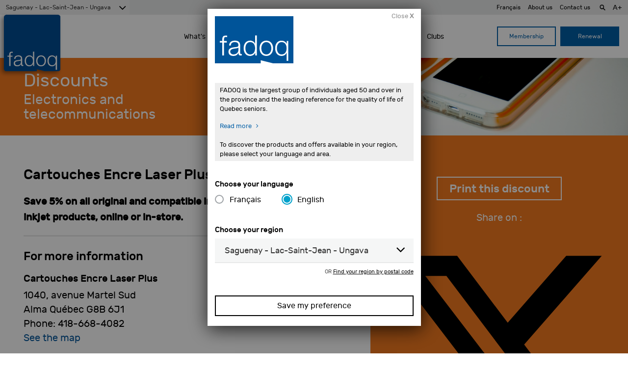

--- FILE ---
content_type: text/html; charset=UTF-8
request_url: https://www.fadoq.ca/en/saguenay-lac-saint-jean-ungava/discounts/electronics-and-telecommunications/cartouches-encre-laser-plus
body_size: 15113
content:
<!doctype html>
<html lang="en-US">
  <head>
  
  <!-- ======================================================== -->
  <!-- Google Tag Manager - Data Layer -->
  <!-- ======================================================== -->
  <script async='async' src='https://securepubads.g.doubleclick.net/tag/js/gpt.js'></script>
  <script>

    var dataLayer = window.dataLayer || [];
    dataLayer.push({
      'page': {
        'langue': 'en',
        'region': 'Saguenay - Lac-Saint-Jean - Ungava',
        'type': 'contenu',
        'section': 'discounts',
        'titre': 'Cartouches Encre Laser Plus - Discounts - FADOQ - Réseau FADOQ is the largest seniors network in Canada',
      }
    });

    
              dataLayer.push({
            'rabais': {
              'categorie': 'electronics-and-telecommunications',
              'partenaire': 'Cartouches Encre Laser Plus'
            }
          });
          
      // Préparer la variable "googletag"
      var googletag = googletag || {};
      googletag.cmd = googletag.cmd || [];
      
      
        // Générer les emplacements en js
        googletag.cmd.push(function() {
                                  googletag.defineSlot('/180553857/rabais_leaderboard_1', [728, 90], 'div-gpt-ad-1527186907248-27').addService(
              googletag.pubads()
              .setTargeting('region',dataLayer[0].page.region)
              .setTargeting('section',dataLayer[0].page.section)
              .setTargeting('langue',dataLayer[0].page.langue)
              );
                                  googletag.defineSlot('/180553857/rabais_leaderboard_2', [728, 90], 'div-gpt-ad-1527186907248-28').addService(
              googletag.pubads()
              .setTargeting('region',dataLayer[0].page.region)
              .setTargeting('section',dataLayer[0].page.section)
              .setTargeting('langue',dataLayer[0].page.langue)
              );
                                  googletag.defineSlot('/180553857/rabais_leaderboard_3', [728, 90], 'div-gpt-ad-1527186907248-29').addService(
              googletag.pubads()
              .setTargeting('region',dataLayer[0].page.region)
              .setTargeting('section',dataLayer[0].page.section)
              .setTargeting('langue',dataLayer[0].page.langue)
              );
                                  googletag.defineSlot('/180553857/rabais_leaderboard_4', [728, 90], 'div-gpt-ad-1527186907248-30').addService(
              googletag.pubads()
              .setTargeting('region',dataLayer[0].page.region)
              .setTargeting('section',dataLayer[0].page.section)
              .setTargeting('langue',dataLayer[0].page.langue)
              );
                    googletag.pubads().enableSingleRequest();
          googletag.enableServices();
        });

      
  </script>

  <!-- ======================================================== -->
  <!-- Google Tag Manager - Script -->
  <!-- ======================================================== -->
  <script>
    window.dataLayer = window.dataLayer || [];
    function gtag() {
      dataLayer.push(arguments);
    }
    gtag("consent", "default", {
      ad_storage: "denied",
      ad_user_data: "denied", 
      ad_personalization: "denied",
      analytics_storage: "denied",
      functionality_storage: "denied",
      personalization_storage: "denied",
      security_storage: "granted",
      wait_for_update: 2000,
    });
    gtag("set", "ads_data_redaction", true);
    gtag("set", "url_passthrough", false);
  </script>
  <script>
    (function (w, d, s, l, i) {
      w[l] = w[l] || [];
      w[l].push({
        'gtm.start':
          new Date().getTime(), event: 'gtm.js'
      });
      var f = d.getElementsByTagName(s)[0],
        j = d.createElement(s), dl = l != 'dataLayer' ? '&l=' + l : '';
      j.async = true;
      j.src =
        'https://www.googletagmanager.com/gtm.js?id=' + i + dl;
      f.parentNode.insertBefore(j, f);
    })(window, document, 'script', 'dataLayer', 'GTM-WGKXFN');


  </script>
  <!-- ======================================================== -->
  <!-- End Google Tag Manager -->
  <!-- ======================================================== -->

  <script type="text/javascript">
    var isIE11 = !!window.MSInputMethodContext && !!document.documentMode;
    if (!isIE11) {
      (function(c,l,a,r,i,t,y){
      c[a]=c[a]||function(){(c[a].q=c[a].q||[]).push(arguments)};
      t=l.createElement(r);t.async=1;t.src="https://www.clarity.ms/tag/"+i;
      y=l.getElementsByTagName(r)[0];y.parentNode.insertBefore(t,y);
      })(window, document, "clarity", "script", "3z6p0krour");
    }
  </script>
  <meta charset="utf-8">
  <meta http-equiv="x-ua-compatible" content="ie=edge">
  <meta name="viewport" content="width=device-width, initial-scale=1">
  <meta name="keywords" content="Montréal FADOQ 50 ans Ainé Senior">
  <meta name="description" content="Quebec largest group of people aged 50 and over, THE benchmark in terms of quality of life for Quebec seniors.">
  <meta name="google" content="notranslate" />
  <link href="https://www.fadoq.ca/wp-content/themes/fadoq/favicon.png" rel="icon" type="image/png">

  
  
  
  
  
  <!--[if IE]>
    <link rel='stylesheet' href='https://www.fadoq.ca/wp-content/themes/fadoq/style-ie.css' type='text/css' media='all' />
  <![endif]-->

  <!-- ======================================================== -->
  <!-- Urls pour les pages en ajax -->
  <!-- ======================================================== -->
  <script>
        var url_courant_original = '//www.fadoq.ca/en/saguenay-lac-saint-jean-ungava/discounts/electronics-and-telecommunications/cartouches-encre-laser-plus';
    var url_courant = '//www.fadoq.ca/en/saguenay-lac-saint-jean-ungava/discounts/electronics-and-telecommunications/cartouches-encre-laser-plus';
    var url_complet = '//www.fadoq.ca/en/saguenay-lac-saint-jean-ungava/discounts/electronics-and-telecommunications/cartouches-encre-laser-plus';

  </script>

  <title>Cartouches Encre Laser Plus - Discounts - FADOQ - Réseau FADOQ is the largest seniors network in Canada</title>
  <style>
    .fadoq-admin-menu-error { border-left:1px solid #000; }
    .fadoq-admin-menu-error > div { background-color:red!important; color:#fff!important; }
  </style>
<meta name='robots' content='max-image-preview:large' />
	<style>img:is([sizes="auto" i], [sizes^="auto," i]) { contain-intrinsic-size: 3000px 1500px }</style>
	<link rel="alternate" hreflang="fr" href="https://www.fadoq.ca/saguenay-lac-saint-jean-ungava/rabais/electronique-telecommunication/cartouches-encre-laser-plus" />
<link rel="alternate" hreflang="en" href="https://www.fadoq.ca/en/saguenay-lac-saint-jean-ungava/discounts/electronics-and-telecommunications/cartouches-encre-laser-plus" />
<link rel="alternate" hreflang="x-default" href="https://www.fadoq.ca/saguenay-lac-saint-jean-ungava/rabais/electronique-telecommunication/cartouches-encre-laser-plus" />
<script id="cookieyes" type="text/javascript" src="https://cdn-cookieyes.com/client_data/a88a12f641abaddc93f85ebb/script.js"></script>
<!-- Novashare v.1.6.2 https://novashare.io/ -->
<meta property="og:locale" content="en_US" />
<meta property="og:type" content="article" />
<meta property="og:title" content="Cartouches Encre Laser Plus" />
<meta property="og:description" content="Save 5% on all original and compatible ink cartridges for laser or inkjet products, online or in-store." />
<meta property="og:url" content="https://www.fadoq.ca/en/saguenay-lac-saint-jean-ungava/discounts/electronics-and-telecommunications/cartouches-encre-laser-plus" />
<meta property="og:site_name" content="FADOQ" />
<meta property="og:updated_time" content="2019-12-06T13:18:42+00:00" />
<meta property="article:published_time" content="2017-06-16T17:05:56+00:00" />
<meta property="article:modified_time" content="2019-12-06T13:18:42+00:00" />
<meta name="twitter:card" content="summary_large_image" />
<meta name="twitter:title" content="Cartouches Encre Laser Plus" />
<meta name="twitter:description" content="Save 5% on all original and compatible ink cartridges for laser or inkjet products, online or in-store." />
<!-- / Novashare -->
<link rel='dns-prefetch' href='//hosted.paysafe.com' />
<link rel='dns-prefetch' href='//fadoq.ca' />
<link rel='dns-prefetch' href='//cdnjs.cloudflare.com' />
<link rel='dns-prefetch' href='//use.fontawesome.com' />
<link rel='dns-prefetch' href='//maxcdn.bootstrapcdn.com' />
<link rel='stylesheet' id='wp-block-library-css' href='https://www.fadoq.ca/wp-includes/css/dist/block-library/style.min.css' type='text/css' media='all' />
<style id='classic-theme-styles-inline-css' type='text/css'>
/*! This file is auto-generated */
.wp-block-button__link{color:#fff;background-color:#32373c;border-radius:9999px;box-shadow:none;text-decoration:none;padding:calc(.667em + 2px) calc(1.333em + 2px);font-size:1.125em}.wp-block-file__button{background:#32373c;color:#fff;text-decoration:none}
</style>
<style id='global-styles-inline-css' type='text/css'>
:root{--wp--preset--aspect-ratio--square: 1;--wp--preset--aspect-ratio--4-3: 4/3;--wp--preset--aspect-ratio--3-4: 3/4;--wp--preset--aspect-ratio--3-2: 3/2;--wp--preset--aspect-ratio--2-3: 2/3;--wp--preset--aspect-ratio--16-9: 16/9;--wp--preset--aspect-ratio--9-16: 9/16;--wp--preset--color--black: #000000;--wp--preset--color--cyan-bluish-gray: #abb8c3;--wp--preset--color--white: #ffffff;--wp--preset--color--pale-pink: #f78da7;--wp--preset--color--vivid-red: #cf2e2e;--wp--preset--color--luminous-vivid-orange: #ff6900;--wp--preset--color--luminous-vivid-amber: #fcb900;--wp--preset--color--light-green-cyan: #7bdcb5;--wp--preset--color--vivid-green-cyan: #00d084;--wp--preset--color--pale-cyan-blue: #8ed1fc;--wp--preset--color--vivid-cyan-blue: #0693e3;--wp--preset--color--vivid-purple: #9b51e0;--wp--preset--gradient--vivid-cyan-blue-to-vivid-purple: linear-gradient(135deg,rgba(6,147,227,1) 0%,rgb(155,81,224) 100%);--wp--preset--gradient--light-green-cyan-to-vivid-green-cyan: linear-gradient(135deg,rgb(122,220,180) 0%,rgb(0,208,130) 100%);--wp--preset--gradient--luminous-vivid-amber-to-luminous-vivid-orange: linear-gradient(135deg,rgba(252,185,0,1) 0%,rgba(255,105,0,1) 100%);--wp--preset--gradient--luminous-vivid-orange-to-vivid-red: linear-gradient(135deg,rgba(255,105,0,1) 0%,rgb(207,46,46) 100%);--wp--preset--gradient--very-light-gray-to-cyan-bluish-gray: linear-gradient(135deg,rgb(238,238,238) 0%,rgb(169,184,195) 100%);--wp--preset--gradient--cool-to-warm-spectrum: linear-gradient(135deg,rgb(74,234,220) 0%,rgb(151,120,209) 20%,rgb(207,42,186) 40%,rgb(238,44,130) 60%,rgb(251,105,98) 80%,rgb(254,248,76) 100%);--wp--preset--gradient--blush-light-purple: linear-gradient(135deg,rgb(255,206,236) 0%,rgb(152,150,240) 100%);--wp--preset--gradient--blush-bordeaux: linear-gradient(135deg,rgb(254,205,165) 0%,rgb(254,45,45) 50%,rgb(107,0,62) 100%);--wp--preset--gradient--luminous-dusk: linear-gradient(135deg,rgb(255,203,112) 0%,rgb(199,81,192) 50%,rgb(65,88,208) 100%);--wp--preset--gradient--pale-ocean: linear-gradient(135deg,rgb(255,245,203) 0%,rgb(182,227,212) 50%,rgb(51,167,181) 100%);--wp--preset--gradient--electric-grass: linear-gradient(135deg,rgb(202,248,128) 0%,rgb(113,206,126) 100%);--wp--preset--gradient--midnight: linear-gradient(135deg,rgb(2,3,129) 0%,rgb(40,116,252) 100%);--wp--preset--font-size--small: 13px;--wp--preset--font-size--medium: 20px;--wp--preset--font-size--large: 36px;--wp--preset--font-size--x-large: 42px;--wp--preset--spacing--20: 0.44rem;--wp--preset--spacing--30: 0.67rem;--wp--preset--spacing--40: 1rem;--wp--preset--spacing--50: 1.5rem;--wp--preset--spacing--60: 2.25rem;--wp--preset--spacing--70: 3.38rem;--wp--preset--spacing--80: 5.06rem;--wp--preset--shadow--natural: 6px 6px 9px rgba(0, 0, 0, 0.2);--wp--preset--shadow--deep: 12px 12px 50px rgba(0, 0, 0, 0.4);--wp--preset--shadow--sharp: 6px 6px 0px rgba(0, 0, 0, 0.2);--wp--preset--shadow--outlined: 6px 6px 0px -3px rgba(255, 255, 255, 1), 6px 6px rgba(0, 0, 0, 1);--wp--preset--shadow--crisp: 6px 6px 0px rgba(0, 0, 0, 1);}:where(.is-layout-flex){gap: 0.5em;}:where(.is-layout-grid){gap: 0.5em;}body .is-layout-flex{display: flex;}.is-layout-flex{flex-wrap: wrap;align-items: center;}.is-layout-flex > :is(*, div){margin: 0;}body .is-layout-grid{display: grid;}.is-layout-grid > :is(*, div){margin: 0;}:where(.wp-block-columns.is-layout-flex){gap: 2em;}:where(.wp-block-columns.is-layout-grid){gap: 2em;}:where(.wp-block-post-template.is-layout-flex){gap: 1.25em;}:where(.wp-block-post-template.is-layout-grid){gap: 1.25em;}.has-black-color{color: var(--wp--preset--color--black) !important;}.has-cyan-bluish-gray-color{color: var(--wp--preset--color--cyan-bluish-gray) !important;}.has-white-color{color: var(--wp--preset--color--white) !important;}.has-pale-pink-color{color: var(--wp--preset--color--pale-pink) !important;}.has-vivid-red-color{color: var(--wp--preset--color--vivid-red) !important;}.has-luminous-vivid-orange-color{color: var(--wp--preset--color--luminous-vivid-orange) !important;}.has-luminous-vivid-amber-color{color: var(--wp--preset--color--luminous-vivid-amber) !important;}.has-light-green-cyan-color{color: var(--wp--preset--color--light-green-cyan) !important;}.has-vivid-green-cyan-color{color: var(--wp--preset--color--vivid-green-cyan) !important;}.has-pale-cyan-blue-color{color: var(--wp--preset--color--pale-cyan-blue) !important;}.has-vivid-cyan-blue-color{color: var(--wp--preset--color--vivid-cyan-blue) !important;}.has-vivid-purple-color{color: var(--wp--preset--color--vivid-purple) !important;}.has-black-background-color{background-color: var(--wp--preset--color--black) !important;}.has-cyan-bluish-gray-background-color{background-color: var(--wp--preset--color--cyan-bluish-gray) !important;}.has-white-background-color{background-color: var(--wp--preset--color--white) !important;}.has-pale-pink-background-color{background-color: var(--wp--preset--color--pale-pink) !important;}.has-vivid-red-background-color{background-color: var(--wp--preset--color--vivid-red) !important;}.has-luminous-vivid-orange-background-color{background-color: var(--wp--preset--color--luminous-vivid-orange) !important;}.has-luminous-vivid-amber-background-color{background-color: var(--wp--preset--color--luminous-vivid-amber) !important;}.has-light-green-cyan-background-color{background-color: var(--wp--preset--color--light-green-cyan) !important;}.has-vivid-green-cyan-background-color{background-color: var(--wp--preset--color--vivid-green-cyan) !important;}.has-pale-cyan-blue-background-color{background-color: var(--wp--preset--color--pale-cyan-blue) !important;}.has-vivid-cyan-blue-background-color{background-color: var(--wp--preset--color--vivid-cyan-blue) !important;}.has-vivid-purple-background-color{background-color: var(--wp--preset--color--vivid-purple) !important;}.has-black-border-color{border-color: var(--wp--preset--color--black) !important;}.has-cyan-bluish-gray-border-color{border-color: var(--wp--preset--color--cyan-bluish-gray) !important;}.has-white-border-color{border-color: var(--wp--preset--color--white) !important;}.has-pale-pink-border-color{border-color: var(--wp--preset--color--pale-pink) !important;}.has-vivid-red-border-color{border-color: var(--wp--preset--color--vivid-red) !important;}.has-luminous-vivid-orange-border-color{border-color: var(--wp--preset--color--luminous-vivid-orange) !important;}.has-luminous-vivid-amber-border-color{border-color: var(--wp--preset--color--luminous-vivid-amber) !important;}.has-light-green-cyan-border-color{border-color: var(--wp--preset--color--light-green-cyan) !important;}.has-vivid-green-cyan-border-color{border-color: var(--wp--preset--color--vivid-green-cyan) !important;}.has-pale-cyan-blue-border-color{border-color: var(--wp--preset--color--pale-cyan-blue) !important;}.has-vivid-cyan-blue-border-color{border-color: var(--wp--preset--color--vivid-cyan-blue) !important;}.has-vivid-purple-border-color{border-color: var(--wp--preset--color--vivid-purple) !important;}.has-vivid-cyan-blue-to-vivid-purple-gradient-background{background: var(--wp--preset--gradient--vivid-cyan-blue-to-vivid-purple) !important;}.has-light-green-cyan-to-vivid-green-cyan-gradient-background{background: var(--wp--preset--gradient--light-green-cyan-to-vivid-green-cyan) !important;}.has-luminous-vivid-amber-to-luminous-vivid-orange-gradient-background{background: var(--wp--preset--gradient--luminous-vivid-amber-to-luminous-vivid-orange) !important;}.has-luminous-vivid-orange-to-vivid-red-gradient-background{background: var(--wp--preset--gradient--luminous-vivid-orange-to-vivid-red) !important;}.has-very-light-gray-to-cyan-bluish-gray-gradient-background{background: var(--wp--preset--gradient--very-light-gray-to-cyan-bluish-gray) !important;}.has-cool-to-warm-spectrum-gradient-background{background: var(--wp--preset--gradient--cool-to-warm-spectrum) !important;}.has-blush-light-purple-gradient-background{background: var(--wp--preset--gradient--blush-light-purple) !important;}.has-blush-bordeaux-gradient-background{background: var(--wp--preset--gradient--blush-bordeaux) !important;}.has-luminous-dusk-gradient-background{background: var(--wp--preset--gradient--luminous-dusk) !important;}.has-pale-ocean-gradient-background{background: var(--wp--preset--gradient--pale-ocean) !important;}.has-electric-grass-gradient-background{background: var(--wp--preset--gradient--electric-grass) !important;}.has-midnight-gradient-background{background: var(--wp--preset--gradient--midnight) !important;}.has-small-font-size{font-size: var(--wp--preset--font-size--small) !important;}.has-medium-font-size{font-size: var(--wp--preset--font-size--medium) !important;}.has-large-font-size{font-size: var(--wp--preset--font-size--large) !important;}.has-x-large-font-size{font-size: var(--wp--preset--font-size--x-large) !important;}
:where(.wp-block-post-template.is-layout-flex){gap: 1.25em;}:where(.wp-block-post-template.is-layout-grid){gap: 1.25em;}
:where(.wp-block-columns.is-layout-flex){gap: 2em;}:where(.wp-block-columns.is-layout-grid){gap: 2em;}
:root :where(.wp-block-pullquote){font-size: 1.5em;line-height: 1.6;}
</style>
<link rel='stylesheet' id='fadoq-hl-css' href='https://www.fadoq.ca/wp-content/plugins/fadoq-helper-libraries/public/css/fadoq-hl-public.css?ver=1.0.0' type='text/css' media='all' />
<link rel='stylesheet' id='novashare-css-css' href='https://www.fadoq.ca/wp-content/plugins/novashare/css/style.min.css?ver=1.6.2' type='text/css' media='all' />
<link rel='stylesheet' id='responsive-lightbox-magnific-css' href='https://www.fadoq.ca/wp-content/plugins/responsive-lightbox/assets/magnific/magnific-popup.min.css?ver=1.2.0' type='text/css' media='all' />
<link rel='stylesheet' id='widgetopts-styles-css' href='https://www.fadoq.ca/wp-content/plugins/widget-options/assets/css/widget-options.css?ver=4.1.2' type='text/css' media='all' />
<link rel='stylesheet' id='woocommerce-layout-css' href='https://www.fadoq.ca/wp-content/plugins/woocommerce/assets/css/woocommerce-layout.css?ver=10.2.3' type='text/css' media='all' />
<link rel='stylesheet' id='woocommerce-smallscreen-css' href='https://www.fadoq.ca/wp-content/plugins/woocommerce/assets/css/woocommerce-smallscreen.css?ver=10.2.3' type='text/css' media='only screen and (max-width: 768px)' />
<link rel='stylesheet' id='woocommerce-general-css' href='https://www.fadoq.ca/wp-content/plugins/woocommerce/assets/css/woocommerce.css?ver=10.2.3' type='text/css' media='all' />
<style id='woocommerce-inline-inline-css' type='text/css'>
.woocommerce form .form-row .required { visibility: visible; }
</style>
<link rel='stylesheet' id='wpml-legacy-dropdown-0-css' href='https://fadoq.ca/wp-content/plugins/sitepress-multilingual-cms/templates/language-switchers/legacy-dropdown/style.min.css?ver=1' type='text/css' media='all' />
<style id='wpml-legacy-dropdown-0-inline-css' type='text/css'>
.wpml-ls-statics-shortcode_actions{background-color:#eeeeee;}.wpml-ls-statics-shortcode_actions, .wpml-ls-statics-shortcode_actions .wpml-ls-sub-menu, .wpml-ls-statics-shortcode_actions a {border-color:#cdcdcd;}.wpml-ls-statics-shortcode_actions a, .wpml-ls-statics-shortcode_actions .wpml-ls-sub-menu a, .wpml-ls-statics-shortcode_actions .wpml-ls-sub-menu a:link, .wpml-ls-statics-shortcode_actions li:not(.wpml-ls-current-language) .wpml-ls-link, .wpml-ls-statics-shortcode_actions li:not(.wpml-ls-current-language) .wpml-ls-link:link {color:#444444;background-color:#ffffff;}.wpml-ls-statics-shortcode_actions .wpml-ls-sub-menu a:hover,.wpml-ls-statics-shortcode_actions .wpml-ls-sub-menu a:focus, .wpml-ls-statics-shortcode_actions .wpml-ls-sub-menu a:link:hover, .wpml-ls-statics-shortcode_actions .wpml-ls-sub-menu a:link:focus {color:#000000;background-color:#eeeeee;}.wpml-ls-statics-shortcode_actions .wpml-ls-current-language > a {color:#444444;background-color:#ffffff;}.wpml-ls-statics-shortcode_actions .wpml-ls-current-language:hover>a, .wpml-ls-statics-shortcode_actions .wpml-ls-current-language>a:focus {color:#000000;background-color:#eeeeee;}
</style>
<link rel='stylesheet' id='brands-styles-css' href='https://www.fadoq.ca/wp-content/plugins/woocommerce/assets/css/brands.css?ver=10.2.3' type='text/css' media='all' />
<link rel='stylesheet' id='custom-styles-css' href='https://www.fadoq.ca/wp-content/themes/fadoq/style.css?version=48-2026-02-01' type='text/css' media='all' />
<link rel='stylesheet' id='custom-fontawesome-css' href='https://use.fontawesome.com/releases/v5.3.1/css/all.css?version=48-2026-02-01' type='text/css' media='all' />
<link rel='stylesheet' id='font-awesome-css' href='//maxcdn.bootstrapcdn.com/font-awesome/4.7.0/css/font-awesome.min.css' type='text/css' media='all' />
<link rel='stylesheet' id='select-2-css' href='https://cdnjs.cloudflare.com/ajax/libs/select2/4.0.3/css/select2.min.css' type='text/css' media='all' />
<link rel='stylesheet' id='sage/css-css' href='https://www.fadoq.ca/wp-content/themes/fadoq/dist/styles/main-1f6afd7d93.css?v=48-2026-02-01' type='text/css' media='all' />
<link rel='stylesheet' id='pickadate-css' href='https://www.fadoq.ca/wp-content/themes/fadoq/dist/styles/pickadate-b2e2d16311.min.css?v=48-2026-02-01' type='text/css' media='all' />
<script type="text/javascript" id="wpml-cookie-js-extra">
/* <![CDATA[ */
var wpml_cookies = {"wp-wpml_current_language":{"value":"en","expires":1,"path":"\/"}};
var wpml_cookies = {"wp-wpml_current_language":{"value":"en","expires":1,"path":"\/"}};
/* ]]> */
</script>
<script type="text/javascript" src="https://www.fadoq.ca/wp-content/plugins/sitepress-multilingual-cms/res/js/cookies/language-cookie.js?ver=482900" id="wpml-cookie-js" defer="defer" data-wp-strategy="defer"></script>
<script type="text/javascript" src="https://www.fadoq.ca/wp-includes/js/jquery/jquery.min.js?ver=3.7.1" id="jquery-core-js"></script>
<script type="text/javascript" src="https://www.fadoq.ca/wp-includes/js/jquery/jquery-migrate.min.js?ver=3.4.1" id="jquery-migrate-js"></script>
<script type="text/javascript" src="https://www.fadoq.ca/wp-content/plugins/fadoq-helper-libraries/public/js/fadoq-hl-public.js?ver=1.0.0" id="fadoq-hl-js"></script>
<script type="text/javascript" src="https://www.fadoq.ca/wp-content/plugins/responsive-lightbox/assets/magnific/jquery.magnific-popup.min.js?ver=1.2.0" id="responsive-lightbox-magnific-js"></script>
<script type="text/javascript" src="https://www.fadoq.ca/wp-includes/js/underscore.min.js?ver=1.13.7" id="underscore-js"></script>
<script type="text/javascript" src="https://www.fadoq.ca/wp-content/plugins/responsive-lightbox/assets/infinitescroll/infinite-scroll.pkgd.min.js?ver=4.0.1" id="responsive-lightbox-infinite-scroll-js"></script>
<script type="text/javascript" id="responsive-lightbox-js-before">
/* <![CDATA[ */
var rlArgs = {"script":"magnific","selector":"lightbox","customEvents":"","activeGalleries":true,"disableOn":0,"midClick":true,"preloader":true,"closeOnContentClick":true,"closeOnBgClick":true,"closeBtnInside":true,"showCloseBtn":true,"enableEscapeKey":true,"alignTop":false,"fixedContentPos":"auto","fixedBgPos":"auto","autoFocusLast":true,"woocommerce_gallery":false,"ajaxurl":"https:\/\/www.fadoq.ca\/wp-admin\/admin-ajax.php","nonce":"2b132abc92","preview":false,"postId":193851,"scriptExtension":false};
/* ]]> */
</script>
<script type="text/javascript" src="https://www.fadoq.ca/wp-content/plugins/responsive-lightbox/js/front.js?ver=2.5.3" id="responsive-lightbox-js"></script>
<script type="text/javascript" src="https://www.fadoq.ca/wp-content/plugins/woocommerce/assets/js/jquery-blockui/jquery.blockUI.min.js?ver=2.7.0-wc.10.2.3" id="jquery-blockui-js" defer="defer" data-wp-strategy="defer"></script>
<script type="text/javascript" id="wc-add-to-cart-js-extra">
/* <![CDATA[ */
var wc_add_to_cart_params = {"ajax_url":"\/wp-admin\/admin-ajax.php","wc_ajax_url":"\/en\/?wc-ajax=%%endpoint%%","i18n_view_cart":"View cart","cart_url":"https:\/\/www.fadoq.ca\/en\/saguenay-lac-saint-jean-ungava\/saguenay-lac-saint-jean-ungava\/cart","is_cart":"","cart_redirect_after_add":"no"};
/* ]]> */
</script>
<script type="text/javascript" src="https://www.fadoq.ca/wp-content/plugins/woocommerce/assets/js/frontend/add-to-cart.min.js?ver=10.2.3" id="wc-add-to-cart-js" defer="defer" data-wp-strategy="defer"></script>
<script type="text/javascript" src="https://www.fadoq.ca/wp-content/plugins/woocommerce/assets/js/js-cookie/js.cookie.min.js?ver=2.1.4-wc.10.2.3" id="js-cookie-js" defer="defer" data-wp-strategy="defer"></script>
<script type="text/javascript" id="woocommerce-js-extra">
/* <![CDATA[ */
var woocommerce_params = {"ajax_url":"\/wp-admin\/admin-ajax.php","wc_ajax_url":"\/en\/?wc-ajax=%%endpoint%%","i18n_password_show":"Show password","i18n_password_hide":"Hide password"};
/* ]]> */
</script>
<script type="text/javascript" src="https://www.fadoq.ca/wp-content/plugins/woocommerce/assets/js/frontend/woocommerce.min.js?ver=10.2.3" id="woocommerce-js" defer="defer" data-wp-strategy="defer"></script>
<script type="text/javascript" src="https://hosted.paysafe.com/js/v1/latest/paysafe.min.js?ver=2020-10-22" id="paysafe_js-js"></script>
<script type="text/javascript" src="https://fadoq.ca/wp-content/plugins/sitepress-multilingual-cms/templates/language-switchers/legacy-dropdown/script.min.js?ver=1" id="wpml-legacy-dropdown-0-js"></script>
<script type="text/javascript" src="https://cdnjs.cloudflare.com/ajax/libs/jquery-throttle-debounce/1.1/jquery.ba-throttle-debounce.min.js" id="jquery-throttle-debounce-js"></script>
<script type="text/javascript" src="https://www.fadoq.ca/wp-content/themes/fadoq/dist/scripts/modernizr.js?v=48-2026-02-01" id="modernizr-js"></script>
<link rel="canonical" href="https://www.fadoq.ca/en/saguenay-lac-saint-jean-ungava/discounts/electronics-and-telecommunications/cartouches-encre-laser-plus" />
<link rel='shortlink' href='https://www.fadoq.ca/en?p=193851' />
<link rel="alternate" title="oEmbed (JSON)" type="application/json+oembed" href="https://www.fadoq.ca/en/wp-json/oembed/1.0/embed?url=https%3A%2F%2Fwww.fadoq.ca%2Fen%2Fsaguenay-lac-saint-jean-ungava%2Fdiscounts%2Felectronics-and-telecommunications%2Fcartouches-encre-laser-plus" />
<link rel="alternate" title="oEmbed (XML)" type="text/xml+oembed" href="https://www.fadoq.ca/en/wp-json/oembed/1.0/embed?url=https%3A%2F%2Fwww.fadoq.ca%2Fen%2Fsaguenay-lac-saint-jean-ungava%2Fdiscounts%2Felectronics-and-telecommunications%2Fcartouches-encre-laser-plus&#038;format=xml" />
<script type="text/javascript">
    var ajaxurl = "https://www.fadoq.ca/wp-admin/admin-ajax.php";
  </script><meta property="og:site_name" content="FADOQ"><meta property="og:url" content="https://www.fadoq.ca/en/saguenay-lac-saint-jean-ungava/discounts/electronics-and-telecommunications/cartouches-encre-laser-plus" ><meta property="og:locale" content="en_US" ><meta property="og:image" content="https://www.fadoq.ca/wp-content/uploads/2019/12/entete_rabais_telecom.jpg" /><meta property="og:description" content="Save 5% on all original and compatible ink cartridges..."><meta property="og:title" content="Cartouches Encre Laser Plus - Discounts - FADOQ - Réseau FADOQ is the largest seniors network in Canada" ><meta property="og:type" content="website"><meta name="twitter:card" content="summary"><meta name="twitter:title" content="FADOQ"><meta name="twitter:description" content="Save 5% on all original and compatible ink cartridges...">  <!--[if IE]>
    <script>
      window.location.replace('https://www.fadoq.ca/obsolete-browser');
    </script>
  <![endif]-->
	<noscript><style>.woocommerce-product-gallery{ opacity: 1 !important; }</style></noscript>
	
  <script type="application/javascript">
    window.icl_lang = 'en';
    var langue = 'en';
    var chemin = 'https://www.fadoq.ca/wp-content/themes/fadoq/';
    var current_region = 'saguenay-lac-saint-jean-ungava';
          const canada_post_api_key = 'ET99-MJ39-YU88-DP62';
      </script>

</head>


  <body class="wp-singular discount-template-default single single-discount postid-193851 wp-theme-fadoq theme-fadoq woocommerce-no-js lang-en ux-v2 cartouches-encre-laser-plus sidebar-primary" data-region="saguenay-lac-saint-jean-ungava">
      <!-- Google Tag Manager (noscript) -->
    <noscript><iframe src="https://www.googletagmanager.com/ns.html?id=GTM-WGKXFN"
                      height="0" width="0" style="display:none;visibility:hidden"></iframe></noscript>
    <!-- End Google Tag Manager (noscript) -->
    

    <!-- Modal popup to select a region on first visit -->
    <!-- Popup only appears if we're on the regional site and a region has not previously been picked in the current session -->
    
<div class="reveal " id="regionSelector" data-reveal data-animation-in="fade-in" data-animation-out="fade-out" >
  <div class="row">
    
  <form data-current-lang="en" id="form-697f781cdd1b2" method="post" class="save-preference" onsubmit="return save_preference('#form-697f781cdd1b2');" enctype="multipart/form-data" data-abide novalidate><a class="close-btn" >Close <strong>X</strong></a><img class="popup_logo" src="https://www.fadoq.ca/wp-content/themes/fadoq/dist/images/logos/fadoq_logo_rect_clear.svg" alt="FADOQ" title="FADOQ"><div class="texte_intro lang-fr"><p>La FADOQ est le plus important regroupement de personnes de 50 ans et plus de la province et la référence en matière de qualité de vie des personnes aînées québécoises.<br />
<a class="c-link" href="https://fadoq.ca/reseau/a-propos" target="_blank" rel="noopener noreferrer" data-stringify-link="https://web.archive.org/web/20230902020318/https://fadoq.ca/reseau/a-propos" data-sk="tooltip_parent">En savoir plus</a></p>
<p>Pour connaître les produits et les offres dans votre région, veuillez indiquer votre langue et votre secteur.</p>
</div><div class="texte_intro lang-en"><p>FADOQ is the largest group of individuals aged 50 and over in the province and the leading reference for the quality of life of Quebec seniors.<br />
<a class="c-link" href="https://fadoq.ca/en/reseau/about-us" target="_blank" rel="noopener noreferrer" data-stringify-link="https://web.archive.org/web/20230902020318/https://fadoq.ca/reseau/a-propos" data-sk="tooltip_parent">Read more</a></p>
<p>To discover the products and offers available in your region, please select your language and area.</p>
</div><div class="texte_intro_alt lang-fr"><p>Pour connaître les produits et les offres dans votre région, veuillez indiquer votre secteur.</p></div><div class="texte_intro_alt lang-en"><p>To know the products and offers in your region, please indicate your sector.</p></div><div class="bloc_choisir_langue"><h4 class="lang-switch" >Choisissez votre langue|Choose your language</h4><input id="697f781cdd1b2-lang-selector-fr"  type="radio" value="fr" name="lang-selector"  ><label for="697f781cdd1b2-lang-selector-fr" >Français</label><input id="697f781cdd1b2-lang-selector-en" type="radio" value="en" name="lang-selector" checked ><label for="697f781cdd1b2-lang-selector-en" >English</label></div><div class="bloc_region_liste"><h4 class="lang-switch" >Choisissez votre région|Choose your region</h4><select class="select-2" name="region" ><option class="lang-switch" value="">Choisissez votre région|Choose your region</option><option value="abitibi-temiscamingue">Abitibi-Témiscamingue</option><option value="bas-st-laurent">Bas Saint-Laurent</option><option value="centre-du-quebec">Centre-du-Québec</option><option value="cote-nord">Côte-Nord</option><option value="estrie">Estrie</option><option value="gaspesie-iles-de-la-madeleine">Gaspésie Îles-de-la-Madeleine</option><option value="ile-de-montreal">île de Montréal</option><option value="lanaudiere">Lanaudière</option><option value="laurentides">Laurentides</option><option value="laval">Laval</option><option value="mauricie">Mauricie</option><option value="outaouais">Outaouais</option><option value="quebec-et-chaudiere-appalaches">Québec et Chaudière-Appalaches</option><option value="richelieu-yamaska">Richelieu-Yamaska</option><option value="rive-sud-suroit">Rive-Sud-Suroît</option><option value="saguenay-lac-saint-jean-ungava" selected>Saguenay - Lac-Saint-Jean - Ungava</option><optgroup label=""><option value="reseau">Provincial website</option></optgroup></select><p class="choix_code_postal"><span class="lang-switch" >ou|or</span> <a title="Trouver ma région par code postal" class="lang-switch preferences_code_postal_btn" >Trouver ma région par code postal|Find your region by postal code</a></p></div><div class="bloc_code_postal"><h4 class="lang-switch" >Trouver ma région par code postal|Find your region by postal code</h4><div class="input-wrap"><input type="text" class="lang-placeholder-switch" placeholder="Code postal|Postal Code" pattern="zipcode_can" name="postal-code"></div><p class="choix_region_liste"><span class="lang-switch" >ou|or</span> <a class="lang-switch preferences_region_liste_btn" title="Select your region in a list" >Choisissez votre région|Select your region in a list</a></p><p class="error-message lang-switch" style="" >Désolé, aucune région n'a été trouvée pour le code postal demandé. Veuillez essayer avec un autre code postal ou faire le choix de votre région manuellement.|Sorry, no region was found for the requested postal code. Please try with a different postal code or choose your region manually.</p></div><div style="text-align:center;" ><input class="lang-fr" type="submit" value="Sauvegarder ma préférence" /><input class="lang-en" type="submit" value="Save my preference" /></div></form>
  </div>
</div>
    <!-- End of modal -->

    <div class="off-canvas-wrapper fadeIn_content">
      <div class="off-canvas-wrapper-inner" data-off-canvas-wrapper>
      <!--[if IE]>
        <div class="alert alert-warning outdated-browser">
                                Your browser is out of date. To enhance your experience on our site, you can download a <a href="http://browsehappy.com/" target="_blank" >newer version of your browser</a>.
                  </div>
      <![endif]-->
      
<div class="dark-overlay" ></div>

<header id="header-v2-mobile" class="header-v2" >

  <!-- ======================================================== -->
  <!-- Top banner -->
  <!-- ======================================================== -->
  
  <!-- ======================================================== -->
  <!-- top-bar -->
  <!-- ======================================================== -->
  <div class="top-bar" >
    <div>
      <a class="primary-menu-btn" ><i class="fas fa-bars open"></i><i class="fas fa-times close"></i></a>
    </div>      
    
    <!-- ======================================================== -->
    <!-- Logo -->
    <!-- ======================================================== -->
    <a href="https://www.fadoq.ca/en/saguenay-lac-saint-jean-ungava" class="logo" ><img src="https://www.fadoq.ca/wp-content/themes/fadoq/dist/images/logos/fadoq_logo_square_clear.svg" alt="FADOQ" ></a>

    <div>
      <a class="region-menu-btn" ><i class="fas fa-map-marker-alt"></i> Region</a>
    </div>
  </div>

  <!-- ======================================================== -->
  <!-- primary-menu -->
  <!-- ======================================================== -->
  <div class="primary-menu" >
    <ul>

      <!-- CTAS -->
      <li class="ctas line" >
        <a class="cta ghost" href="https://www.fadoq.ca/en/saguenay-lac-saint-jean-ungava/join-now">Membership</a>
        <a class="cta" href="https://www.fadoq.ca/en/saguenay-lac-saint-jean-ungava/online-subscription?ren=true">Renewal</a>
      </li>

      <!-- TAXONOMIES -->
                  <li class="line"><a href="https://www.fadoq.ca/en/saguenay-lac-saint-jean-ungava/news">News</a></li>
                                          <li class="line" ><a href="https://www.fadoq.ca/en/saguenay-lac-saint-jean-ungava/discounts">Discounts</a></li>
                                          <li class="line" ><a href="https://www.fadoq.ca/en/saguenay-lac-saint-jean-ungava/leisure-and-events">Leisure and events</a></li>
                                          <li class="line" ><a href="https://www.fadoq.ca/en/saguenay-lac-saint-jean-ungava/resources">Resources</a></li>
                  
      <!-- CLUBS -->
      <li class="line" ><a href="https://www.fadoq.ca/en/saguenay-lac-saint-jean-ungava/our-clubs-and-programming"  >Clubs</a></li>

      <!-- About-us -->
      <li>
        <a href="https://www.fadoq.ca/en/saguenay-lac-saint-jean-ungava/about-us" >About us</a>
      </li>

      <!-- Contact us -->
      <li>
        <a href="https://www.fadoq.ca/en/saguenay-lac-saint-jean-ungava/contact-us">Contact us</a>
      </li>

      <!-- Language -->
      <li>
        <a class="lang-switch" href="https://www.fadoq.ca/saguenay-lac-saint-jean-ungava/rabais/electronique-telecommunication/cartouches-encre-laser-plus" >
          Français        </a>
      </li>
      
      <!-- ZOOM tool -->
      <li>
        <h5 data-action="zoom"></h5>
      </li>

      <!-- Searchbar -->
      <li class="search-bar" >
        <form role="search" method="get" class="inline-form" action="https://www.fadoq.ca/en/saguenay-lac-saint-jean-ungava/">
          <input type="search" class="" placeholder="Search" value="" name="s" title="Search" />
          <input type="submit" class="search-submit" value="" />
        </form>
      </li>

    </ul>

  </div>

  <!-- ======================================================== -->
  <!-- Region-menu -->
  <!-- ======================================================== -->
  <div class="region-menu" >
    <form data-current-lang="en" id="form-697f781ce144c" method="post" class="save-preference" onsubmit="return save_preference('#form-697f781ce144c');" enctype="multipart/form-data" data-abide novalidate><a class="close-btn" >Close <strong>X</strong></a><img class="popup_logo" src="https://www.fadoq.ca/wp-content/themes/fadoq/dist/images/logos/fadoq_logo_rect_clear.svg" alt="FADOQ" title="FADOQ"><div class="texte_intro lang-fr"><p>La FADOQ est le plus important regroupement de personnes de 50 ans et plus de la province et la référence en matière de qualité de vie des personnes aînées québécoises.<br />
<a class="c-link" href="https://fadoq.ca/reseau/a-propos" target="_blank" rel="noopener noreferrer" data-stringify-link="https://web.archive.org/web/20230902020318/https://fadoq.ca/reseau/a-propos" data-sk="tooltip_parent">En savoir plus</a></p>
<p>Pour connaître les produits et les offres dans votre région, veuillez indiquer votre langue et votre secteur.</p>
</div><div class="texte_intro lang-en"><p>FADOQ is the largest group of individuals aged 50 and over in the province and the leading reference for the quality of life of Quebec seniors.<br />
<a class="c-link" href="https://fadoq.ca/en/reseau/about-us" target="_blank" rel="noopener noreferrer" data-stringify-link="https://web.archive.org/web/20230902020318/https://fadoq.ca/reseau/a-propos" data-sk="tooltip_parent">Read more</a></p>
<p>To discover the products and offers available in your region, please select your language and area.</p>
</div><div class="texte_intro_alt lang-fr"><p>Pour connaître les produits et les offres dans votre région, veuillez indiquer votre secteur.</p></div><div class="texte_intro_alt lang-en"><p>To know the products and offers in your region, please indicate your sector.</p></div><div class="bloc_choisir_langue"><h4 class="lang-switch" >Choisissez votre langue|Choose your language</h4><input id="697f781ce144c-lang-selector-fr"  type="radio" value="fr" name="lang-selector"  ><label for="697f781ce144c-lang-selector-fr" >Français</label><input id="697f781ce144c-lang-selector-en" type="radio" value="en" name="lang-selector" checked ><label for="697f781ce144c-lang-selector-en" >English</label></div><div class="bloc_region_liste"><h4 class="lang-switch" >Choisissez votre région|Choose your region</h4><select class="select-2" name="region" ><option class="lang-switch" value="">Choisissez votre région|Choose your region</option><option value="abitibi-temiscamingue">Abitibi-Témiscamingue</option><option value="bas-st-laurent">Bas Saint-Laurent</option><option value="centre-du-quebec">Centre-du-Québec</option><option value="cote-nord">Côte-Nord</option><option value="estrie">Estrie</option><option value="gaspesie-iles-de-la-madeleine">Gaspésie Îles-de-la-Madeleine</option><option value="ile-de-montreal">île de Montréal</option><option value="lanaudiere">Lanaudière</option><option value="laurentides">Laurentides</option><option value="laval">Laval</option><option value="mauricie">Mauricie</option><option value="outaouais">Outaouais</option><option value="quebec-et-chaudiere-appalaches">Québec et Chaudière-Appalaches</option><option value="richelieu-yamaska">Richelieu-Yamaska</option><option value="rive-sud-suroit">Rive-Sud-Suroît</option><option value="saguenay-lac-saint-jean-ungava" selected>Saguenay - Lac-Saint-Jean - Ungava</option><optgroup label=""><option value="reseau">Provincial website</option></optgroup></select><p class="choix_code_postal"><span class="lang-switch" >ou|or</span> <a title="Trouver ma région par code postal" class="lang-switch preferences_code_postal_btn" >Trouver ma région par code postal|Find your region by postal code</a></p></div><div class="bloc_code_postal"><h4 class="lang-switch" >Trouver ma région par code postal|Find your region by postal code</h4><div class="input-wrap"><input type="text" class="lang-placeholder-switch" placeholder="Code postal|Postal Code" pattern="zipcode_can" name="postal-code"></div><p class="choix_region_liste"><span class="lang-switch" >ou|or</span> <a class="lang-switch preferences_region_liste_btn" title="Select your region in a list" >Choisissez votre région|Select your region in a list</a></p><p class="error-message lang-switch" style="" >Désolé, aucune région n'a été trouvée pour le code postal demandé. Veuillez essayer avec un autre code postal ou faire le choix de votre région manuellement.|Sorry, no region was found for the requested postal code. Please try with a different postal code or choose your region manually.</p></div><div style="text-align:center;" ><input class="lang-fr" type="submit" value="Sauvegarder ma préférence" /><input class="lang-en" type="submit" value="Save my preference" /></div></form>  </div>

</header>




<header id="header-v2-desktop" class="header-v2" >
  <div>

    <!-- ======================================================== -->
    <!-- Top banner -->
    <!-- ======================================================== -->
    
    <!-- ======================================================== -->
    <!-- Top bar -->
    <!-- ======================================================== -->
    <div class="top-bar" >

      <div>
        <select class="region-picker select-2" name="region-picker-short" >
          <option value=""></option>
                      <option value="abitibi-temiscamingue" >Abitibi-Témiscamingue</option>
                      <option value="bas-st-laurent" >Bas Saint-Laurent</option>
                      <option value="centre-du-quebec" >Centre-du-Québec</option>
                      <option value="cote-nord" >Côte-Nord</option>
                      <option value="estrie" >Estrie</option>
                      <option value="gaspesie-iles-de-la-madeleine" >Gaspésie Îles-de-la-Madeleine</option>
                      <option value="ile-de-montreal" >île de Montréal</option>
                      <option value="lanaudiere" >Lanaudière</option>
                      <option value="laurentides" >Laurentides</option>
                      <option value="laval" >Laval</option>
                      <option value="mauricie" >Mauricie</option>
                      <option value="outaouais" >Outaouais</option>
                      <option value="quebec-et-chaudiere-appalaches" >Québec et Chaudière-Appalaches</option>
                      <option value="richelieu-yamaska" >Richelieu-Yamaska</option>
                      <option value="rive-sud-suroit" >Rive-Sud-Suroît</option>
                      <option value="saguenay-lac-saint-jean-ungava" selected="selected">Saguenay - Lac-Saint-Jean - Ungava</option>
                      <option value="reseau" >Provincial website</option>
                  </select>
      </div>

      <div>
        <ul>      
          
          <!-- Language -->
          <li>
            <a class="lang-switch" href="https://www.fadoq.ca/saguenay-lac-saint-jean-ungava/rabais/electronique-telecommunication/cartouches-encre-laser-plus" >
              Français            </a>
          </li>
          
          <!-- About-us -->
          <li>
            <a href="https://www.fadoq.ca/en/saguenay-lac-saint-jean-ungava/about-us" >About us</a>
          </li>

          <!-- Contact us -->
          <li>
            <a href="https://www.fadoq.ca/en/saguenay-lac-saint-jean-ungava/contact-us">Contact us</a>
          </li>

          <!-- Searchbar -->
          <li>
            <form role="search" method="get" class="inline-form" action="https://www.fadoq.ca/en/saguenay-lac-saint-jean-ungava/">
              <input type="search" class="" placeholder="Search" value="" name="s" title="Search" />
              <input type="submit" class="search-submit" value="" />
            </form>
          </li>

          <!-- ZOOM tool -->
          <li>
            <h5 data-action="zoom"></h5>
          </li>

        </ul> 
      </div>

    </div>

    <!-- ======================================================== -->
    <!-- Bottom bar -->
    <!-- ======================================================== -->
    <div class="bottom-bar" >

      <!-- Logo -->
      <a class="logo" href="https://www.fadoq.ca/en/saguenay-lac-saint-jean-ungava" >
        <img src="https://www.fadoq.ca/wp-content/themes/fadoq/dist/images/logos/fadoq_logo_square_clear.svg" alt="FADOQ" title="FADOQ">
      </a>
      
      <!-- Menu -->
      <div class="menu" >
        <ul>

          <li class="post-type-post" data-post-type="post" >
                <div class="link" >
                  <a href="javascript:void(0);" >What's new<i class="fas fa-chevron-down"></i></a>
                </div>
                <div class="sub-menu" >

                  <!-- Fermer -->
                  <a class="close-btn" >Close X</a>

                  <!-- Description -->
                  <div class="description" >
                    <h3>What's new</h3>
                    <p>FADOQ keeps members up to date on everything that happens across the network. It also lets them know about the work it does to improve their quality of life, including briefs, advocacy, news, editorials, publications, and more.</p>
                    <p>
                                            <a href="https://www.fadoq.ca/en/saguenay-lac-saint-jean-ungava/news" class="see-all"  >See all the news</a>
                    </p>
                                      </div>

                  <!-- Taxonomies -->
                  <div class="taxonomies" >
                    <ul>
                      <li><a href="https://www.fadoq.ca/en/saguenay-lac-saint-jean-ungava/news/briefs-and-opinions/" >Briefs and Opinions</a></li><li><a href="https://www.fadoq.ca/en/saguenay-lac-saint-jean-ungava/news/contests/" >Contests</a></li><li><a href="https://www.fadoq.ca/en/saguenay-lac-saint-jean-ungava/news/interviews/" >Interviews</a></li><li><a href="https://www.fadoq.ca/en/saguenay-lac-saint-jean-ungava/news/magazines-and-newsletters/" >Magazines and newsletters</a></li><li><a href="https://www.fadoq.ca/en/saguenay-lac-saint-jean-ungava/news/news/" >News</a></li><li><a href="https://www.fadoq.ca/en/saguenay-lac-saint-jean-ungava/news/press-releases/" >Press releases</a></li><li><a href="https://www.fadoq.ca/en/saguenay-lac-saint-jean-ungava/news/surveys/" >Surveys</a></li>                    </ul>
                  </div>

                  <!-- Card -->
                                    
                  
                </div>
              </li><li class="post-type-discount" data-post-type="discount" >
                <div class="link" >
                  <a href="javascript:void(0);" >Discounts<i class="fas fa-chevron-down"></i></a>
                </div>
                <div class="sub-menu" >

                  <!-- Fermer -->
                  <a class="close-btn" >Close X</a>

                  <!-- Description -->
                  <div class="description" >
                    <h3>Discounts</h3>
                    <p>As a FADOQ member*, you benefit from useful partnerships, nearly 1,000 discounts and privileges. You have access to multiple discounts and privileges in every region of Québec. Maximize your savings in every sphere of life! Use the FADOQ application to discover discounts wherever you are.
*Only applies to members with a valid FADOQ card.</p>
                    <p>
                                            <a href="https://www.fadoq.ca/en/saguenay-lac-saint-jean-ungava/discounts" class="see-all"  >See all the discounts</a>
                    </p>
                                      </div>

                  <!-- Taxonomies -->
                  <div class="taxonomies" >
                    <ul>
                      <li><a href="https://www.fadoq.ca/en/saguenay-lac-saint-jean-ungava/discounts/bookshops-and-stationary-stores/" >Bookshops and stationary stores</a></li><li><a href="https://www.fadoq.ca/en/saguenay-lac-saint-jean-ungava/discounts/clothing-and-accessories/" >Clothing and accessories</a></li><li><a href="https://www.fadoq.ca/en/saguenay-lac-saint-jean-ungava/discounts/electronics-and-telecommunications/" >Electronics and telecommunications</a></li><li><a href="https://www.fadoq.ca/en/saguenay-lac-saint-jean-ungava/discounts/food/" >Food</a></li><li><a href="https://www.fadoq.ca/en/saguenay-lac-saint-jean-ungava/discounts/gift-shops-and-florists/" >Gift shops and florists</a></li><li><a href="https://www.fadoq.ca/en/saguenay-lac-saint-jean-ungava/discounts/health-and-beauty/" >Health and beauty</a></li><li><a href="https://www.fadoq.ca/en/saguenay-lac-saint-jean-ungava/discounts/housing/" >Housing</a></li><li><a href="https://www.fadoq.ca/en/saguenay-lac-saint-jean-ungava/discounts/insurance-and-finance/" >Insurance and finance</a></li><li><a href="https://www.fadoq.ca/en/saguenay-lac-saint-jean-ungava/discounts/professional-services/" >Professional services</a></li><li><a href="https://www.fadoq.ca/en/saguenay-lac-saint-jean-ungava/discounts/restaurants/" >Restaurants</a></li><li><a href="https://www.fadoq.ca/en/saguenay-lac-saint-jean-ungava/discounts/sports-leisure-and-culture/" >Sports, leisure, and culture</a></li><li><a href="https://www.fadoq.ca/en/saguenay-lac-saint-jean-ungava/discounts/tourism-and-travel/" >Tourism and travel</a></li><li><a href="https://www.fadoq.ca/en/saguenay-lac-saint-jean-ungava/discounts/vehicles/" >Vehicles</a></li><li><a href="https://www.fadoq.ca/en/saguenay-lac-saint-jean-ungava/discounts/other/" >Other</a></li>                    </ul>
                  </div>

                  <!-- Card -->
                                    
                  
                </div>
              </li><li class="post-type-activity" data-post-type="activity" >
                <div class="link" >
                  <a href="javascript:void(0);" >Leisure and events<i class="fas fa-chevron-down"></i></a>
                </div>
                <div class="sub-menu" >

                  <!-- Fermer -->
                  <a class="close-btn" >Close X</a>

                  <!-- Description -->
                  <div class="description" >
                    <h3>Leisure and events</h3>
                    <p>Individuals aged 50 and over who want active lifestyles, to meet other people and experience new things will undoubtedly find what they’re looking for in the FADOQ. He/it gets over 70,000 people to be physicaly active every week.</p>
                    <p>
                                            <a href="https://www.fadoq.ca/en/saguenay-lac-saint-jean-ungava/leisure-and-events" class="see-all"  >See all the leisure and events</a>
                    </p>
                                      </div>

                  <!-- Taxonomies -->
                  <div class="taxonomies" >
                    <ul>
                      <li><a href="https://www.fadoq.ca/en/saguenay-lac-saint-jean-ungava/leisure-and-events/cultural-activities/" >Cultural activities</a></li><li><a href="https://www.fadoq.ca/en/saguenay-lac-saint-jean-ungava/leisure-and-events/events/" >Events</a></li><li><a href="https://www.fadoq.ca/en/saguenay-lac-saint-jean-ungava/leisure-and-events/physical-activities-and-sports/" >Physical activities and sports</a></li><li><a href="https://www.fadoq.ca/en/saguenay-lac-saint-jean-ungava/leisure-and-events/social-and-educational-activities/" >Social and educational activities</a></li><li><a href="https://www.fadoq.ca/en/saguenay-lac-saint-jean-ungava/leisure-and-events/travel/" >Travel</a></li>                    </ul>
                  </div>

                  <!-- Card -->
                                    
                  
                </div>
              </li><li class="post-type-resource" data-post-type="resource" >
                <div class="link" >
                  <a href="javascript:void(0);" >Resources<i class="fas fa-chevron-down"></i></a>
                </div>
                <div class="sub-menu" >

                  <!-- Fermer -->
                  <a class="close-btn" >Close X</a>

                  <!-- Description -->
                  <div class="description" >
                    <h3>Resources</h3>
                    <p>FADOQ works hard to educate, train, and equip its members in all spheres of their lives. It shares information at workshops, online, in concise articles and up-to-date fact sheets, and more. We believe all seniors should get informed!</p>
                    <p>
                                            <a href="https://www.fadoq.ca/en/saguenay-lac-saint-jean-ungava/resources" class="see-all"  >See all the resources</a>
                    </p>
                                      </div>

                  <!-- Taxonomies -->
                  <div class="taxonomies" >
                    <ul>
                      <li><a href="https://www.fadoq.ca/en/saguenay-lac-saint-jean-ungava/resources/accueil-et-integration-en/" >Accueil et intégration</a></li><li><a href="https://www.fadoq.ca/en/saguenay-lac-saint-jean-ungava/resources/death-and-estate/" >Death and estate</a></li><li><a href="https://www.fadoq.ca/en/saguenay-lac-saint-jean-ungava/resources/employment/" >Employment</a></li><li><a href="https://www.fadoq.ca/en/saguenay-lac-saint-jean-ungava/resources/environment/" >Environment</a></li><li><a href="https://www.fadoq.ca/en/saguenay-lac-saint-jean-ungava/resources/health-and-wellness/" >Health and wellness</a></li><li><a href="https://www.fadoq.ca/en/saguenay-lac-saint-jean-ungava/resources/housing-and-transportation/" >Housing and transportation</a></li><li><a href="https://www.fadoq.ca/en/saguenay-lac-saint-jean-ungava/resources/insurance-and-finance/" >Insurance and finance</a></li><li><a href="https://www.fadoq.ca/en/saguenay-lac-saint-jean-ungava/resources/mistreatment-fraud-and-bullying/" >Mistreatment, fraud, and bullying</a></li><li><a href="https://www.fadoq.ca/en/saguenay-lac-saint-jean-ungava/resources/new-technology/" >New technology</a></li><li><a href="https://www.fadoq.ca/en/saguenay-lac-saint-jean-ungava/resources/retirement/" >Retirement</a></li><li><a href="https://www.fadoq.ca/en/saguenay-lac-saint-jean-ungava/resources/travel/" >Travel</a></li>                    </ul>
                  </div>

                  <!-- Card -->
                                    
                  
                </div>
              </li>
          <li>
            <div class="link" >
              <a href="https://www.fadoq.ca/en/saguenay-lac-saint-jean-ungava/our-clubs-and-programming" >Clubs</a>
            </div>
          </li>
        </ul>
      </div>
      
      <!-- Ctas -->
      <div class="ctas" >
        <a class="cta ghost" href="https://www.fadoq.ca/en/saguenay-lac-saint-jean-ungava/join-now">Membership</a>
        <a class="cta" href="https://www.fadoq.ca/en/saguenay-lac-saint-jean-ungava/online-subscription?ren=true">Renewal</a>
      </div>

    </div>

  </div>
</header>


<div id="page-header-image" class="row outer-row page-header hide-for-print" style="background-color:#F47A1F">
	<div id="page-header-title" class="columns xxsmall-12 med-large-5" style="background-color:#F47A1F">
		<div class="text-wrap">
			<h1>Discounts</h1>
							<h3>Electronics and telecommunications</h3>
					</div>
		
	</div>
	<div id="page-header-img" class="columns xxsmall-12 med-large-7">
		<div class="full-bg" style="background-image:url(https://www.fadoq.ca/wp-content/uploads/2019/12/entete_rabais_telecom.jpg);">
			<img class="show-for-768" src="https://www.fadoq.ca/wp-content/uploads/2019/12/entete_rabais_telecom.jpg" srcset="https://www.fadoq.ca/wp-content/uploads/2019/12/entete_rabais_telecom.jpg 1x" alt="Discounts">
		</div>
	</div>
</div>




      <div class="wrap container clearfix" role="document">
                        <div class="relative outer-row flex-container clearfix">
                  <main class="proj-min-height fluid-hybrid-content relative">
                          <div class="fluid-wrap">                    


<div class="padding-bottom-quarter text-center">
    	

    <h2 class="single-title text-left">Cartouches Encre Laser Plus</h2>
</div>



<p><strong>Save 5% on all original and compatible ink cartridges for laser or inkjet products, online or in-store.</strong></p>




    <hr>
    <div id="branches">
        <h3>For more information</h3>

                                <!-- <div class="succursales"> -->
                <div class="branch">
                    <div>
                        <h4>Cartouches Encre Laser Plus</h4>

                        
                                                    <p class="address">
        	                    1040, avenue Martel Sud                            </p>
                            <p class="address">
        	                    Alma        	                    Québec        	                    G8B 6J1                            </p>
                                            </div>

                    <div class="phones">
                                                    <p>
                                Phone:                                <a href="tel:4186684082">418-668-4082</a>
                            </p>
                                	                                </div>

                    <div class="website">
                              	                                                                <p>
                            <a href="http://www.google.com/maps/preview#!q=585+Rue+Collard%2C+Alma%2C+QC%2C+Canada" target="_blank">See the map</a>
                          </p>
                                            </div>
                    
                </div>
            <!-- </div> -->
            </div>





<div class="text-right">
    <a class="back-button discount" href="https://www.fadoq.ca/en/saguenay-lac-saint-jean-ungava/discounts">Back to discounts</a>
</div>

  
                </div>              </main><!-- /.main -->
                              <aside class="sidebar hide-for-print">
                  <div class="discount-bg discount padding-vertical-onehalf relative"><img class="phylactery" src="https://www.fadoq.ca/wp-content/themes/fadoq/dist/images/separators/phylactere_discount.png"><a class="hollow button secondary large" href="#" data-action="print">Print this discount</a><br><br><p>Share on :</p><div class='ns-buttons ns-inline ns-no-print'><div class='ns-buttons-wrapper ns-align-center'><a href='https://x.com/intent/tweet?text=Cartouches%20Encre%20Laser%20Plus&url=https%3A%2F%2Fwww.fadoq.ca%2Fen%2Fsaguenay-lac-saint-jean-ungava%2Fdiscounts%2Felectronics-and-telecommunications%2Fcartouches-encre-laser-plus' aria-label='Share on X' target='_blank' class='ns-button twitter' rel='nofollow'><span class='ns-button-wrapper ns-button-block'><span class='ns-button-icon ns-button-block'><svg xmlns="http://www.w3.org/2000/svg" viewBox="0 0 512 512"><path fill="currentColor" d="M389.2 48h70.6L305.6 224.2 487 464H345L233.7 318.6 106.5 464H35.8l164.9-188.5L26.8 48h145.6l100.5 132.9zm-24.8 373.8h39.1L151.1 88h-42z"/></svg></span><span class='ns-button-label ns-button-block ns-hide'><span class='ns-button-label-wrapper'>X</span></span></span></a><a href='https://www.facebook.com/sharer/sharer.php?u=https%3A%2F%2Fwww.fadoq.ca%2Fen%2Fsaguenay-lac-saint-jean-ungava%2Fdiscounts%2Felectronics-and-telecommunications%2Fcartouches-encre-laser-plus' aria-label='Share on Facebook' target='_blank' class='ns-button facebook' rel='nofollow'><span class='ns-button-wrapper ns-button-block'><span class='ns-button-icon ns-button-block'><svg xmlns="http://www.w3.org/2000/svg" viewBox="0 0 320 512"><path fill="currentColor" d="m279.14 288 14.22-92.66h-88.91v-60.13c0-25.35 12.42-50.06 52.24-50.06h40.42V6.26S260.43 0 225.36 0c-73.22 0-121.08 44.38-121.08 124.72v70.62H22.89V288h81.39v224h100.17V288z"/></svg></span><span class='ns-button-label ns-button-block ns-hide'><span class='ns-button-label-wrapper'>Facebook</span></span></span></a><a href='mailto:?subject=Cartouches%20Encre%20Laser%20Plus&amp;body=https%3A%2F%2Fwww.fadoq.ca%2Fen%2Fsaguenay-lac-saint-jean-ungava%2Fdiscounts%2Felectronics-and-telecommunications%2Fcartouches-encre-laser-plus' aria-label='Share via Email' target='_self' class='ns-button email' rel='nofollow'><span class='ns-button-wrapper ns-button-block'><span class='ns-button-icon ns-button-block'><svg xmlns="http://www.w3.org/2000/svg" viewBox="0 0 512 512"><path fill="currentColor" d="M502.3 190.8c3.9-3.1 9.7-.2 9.7 4.7V400c0 26.5-21.5 48-48 48H48c-26.5 0-48-21.5-48-48V195.6c0-5 5.7-7.8 9.7-4.7 22.4 17.4 52.1 39.5 154.1 113.6 21.1 15.4 56.7 47.8 92.2 47.6 35.7.3 72-32.8 92.3-47.6 102-74.1 131.6-96.3 154-113.7M256 320c23.2.4 56.6-29.2 73.4-41.4 132.7-96.3 142.8-104.7 173.4-128.7 5.8-4.5 9.2-11.5 9.2-18.9v-19c0-26.5-21.5-48-48-48H48C21.5 64 0 85.5 0 112v19c0 7.4 3.4 14.3 9.2 18.9 30.6 23.9 40.7 32.4 173.4 128.7 16.8 12.2 50.2 41.8 73.4 41.4"/></svg></span><span class='ns-button-label ns-button-block ns-hide'><span class='ns-button-label-wrapper'>Email</span></span></span></a></div></div></div>                </aside><!-- /.sidebar -->
                        </div><!-- /.content -->
      </div><!-- /.wrap -->
    
	<div id="top-footer" class="clearfix hide-for-print">
		<div class="row inner-row">
			<div class="columns xxsmall-12 ff-auto-cols" data-total="4" >
				          					<a class="hover-muted" href="https://aineavise.ca/" title="Ainé-Avisé" target="_blank">
						<img src="https://www.fadoq.ca/wp-content/uploads/2023/03/logo-aine-avise-700x380-1-300x163.png" alt="Ainé-Avisé" title="Ainé-Avisé">
					</a>
				          					<a class="hover-muted" href="https://avenues.ca/" title="Avenues.ca" target="_blank">
						<img src="https://www.fadoq.ca/wp-content/uploads/2023/03/logo-avenuesca-700x380-2-300x163.png" alt="Avenues.ca" title="Avenues.ca">
					</a>
				          					<a class="hover-muted" href="https://bientraitance.ca/" title="Dans la peau d'un aîné" target="_blank">
						<img src="https://www.fadoq.ca/wp-content/uploads/2023/03/logo-dlpda-700x380-2-300x163.png" alt="Dans la peau d'un aîné" title="Dans la peau d'un aîné">
					</a>
				          					<a class="hover-muted" href="https://www.viragemagazine.com/" title="Virage" target="_blank">
						<img src="https://www.fadoq.ca/wp-content/uploads/2023/03/logo-virage-700x380-1-300x163.png" alt="Virage" title="Virage">
					</a>
							</div>
		</div>
	</div>


<footer class="content-info hide-for-print">
  <div class="row inner-row">
  	<div id="footer-logo" class="columns xxsmall-12 small-6 large-2">
  		  		<a class="no-hover" href="https://www.fadoq.ca/en/">
  			<img src="https://www.fadoq.ca/wp-content/themes/fadoq/dist/images/logos/fadoq_logo_square_white.png " srcset="https://www.fadoq.ca/wp-content/themes/fadoq/dist/images/logos/fadoq_logo_square_white.png 1x, https://www.fadoq.ca/wp-content/themes/fadoq/dist/images/logos/fadoq_logo_square_white@2x.png 2x" alt="FADOQ">
  		</a>
  	</div>
  	<div class="columns xxsmall-12 small-6 large-3">
		<section class="contact-us">
			<h3>Contact us</h3>
			
			<div>
				          											<div>Region Saguenay - Lac-Saint-Jean - Ungava</div>
									
									<a href="tel:4186684795" >418-668-4795</a>
				
				
									<a href="mailto:reception@fadoqsaglac.com">reception@fadoqsaglac.com</a>
                
        <br><a class="button hollow secondary" href="https://www.fadoq.ca/en/saguenay-lac-saint-jean-ungava/contact-us">Our complete contact information</a>
			</div>

		</section>
  	</div>

			<div id="footer-socials" class="columns xxsmall-12 medium-4 large-2 social-icons-links">
			<p>Follow us</p>
			<ul>
									<li><a href="https://www.facebook.com/FADOQsaglac" target="_blank"></a></li>
									<li><a href="https://www.youtube.com/channel/UCii1Z7c6kYyZ3yqxD2D0mig" target="_blank"></a></li>
							</ul>
	    </div>
    
    		<div class="columns xxsmall-12 small-6 medium-4 large-2 page-links">
	      	<ul id="menu-footer-nav-1-en" class="nav"><li id="menu-item-826182" class="menu-item menu-item-type-post_type menu-item-object-page menu-item-826182"><a href="https://www.fadoq.ca/en/saguenay-lac-saint-jean-ungava/about-us">About us</a></li>
<li id="menu-item-826209" class="menu-item menu-item-type-post_type menu-item-object-page menu-item-826209"><a href="https://www.fadoq.ca/en/saguenay-lac-saint-jean-ungava/about-us/advocating-for-seniors-rights">Advocating for seniors’ rights</a></li>
<li id="menu-item-826195" class="menu-item menu-item-type-post_type menu-item-object-page menu-item-826195"><a href="https://www.fadoq.ca/en/saguenay-lac-saint-jean-ungava/cancellation-notice">Cancellation notice</a></li>
<li id="menu-item-826206" class="menu-item menu-item-type-post_type menu-item-object-page menu-item-826206"><a href="https://www.fadoq.ca/en/saguenay-lac-saint-jean-ungava/contact-us/moving">Moving?</a></li>
<li id="menu-item-735183" class="menu-item menu-item-type-post_type menu-item-object-page menu-item-735183"><a href="https://www.fadoq.ca/en/saguenay-lac-saint-jean-ungava/protection-of-personal-information">Protection of Personal Information</a></li>
<li id="menu-item-940000" class="menu-item menu-item-type-post_type menu-item-object-page menu-item-940000"><a href="https://www.fadoq.ca/en/saguenay-lac-saint-jean-ungava/numero-membre">Forgot your member number?</a></li>
</ul>	    </div>
        		<div class="columns xxsmall-12 small-6 medium-4 large-3 page-links">
	      	<ul id="menu-footer-nav-2-en" class="nav"><li class="menu-item menu-item-type-post_type menu-item-object-page menu-item-735183"><a href="https://www.fadoq.ca/en/saguenay-lac-saint-jean-ungava/protection-of-personal-information">Protection of Personal Information</a></li>
<li id="menu-item-660611" class="menu-item menu-item-type-post_type menu-item-object-page menu-item-660611"><a href="https://www.fadoq.ca/en/saguenay-lac-saint-jean-ungava/about-us/frequently-asked-questions">Frequently Asked Questions</a></li>
</ul>	    </div>
      </div>
</footer>


<input id="backbuttonstate" type="text" value="0" style="display:none;" /><script type="speculationrules">
{"prefetch":[{"source":"document","where":{"and":[{"href_matches":"\/en\/*"},{"not":{"href_matches":["\/wp-*.php","\/wp-admin\/*","\/wp-content\/uploads\/*","\/wp-content\/*","\/wp-content\/plugins\/*","\/wp-content\/themes\/fadoq\/*","\/en\/*\\?(.+)"]}},{"not":{"selector_matches":"a[rel~=\"nofollow\"]"}},{"not":{"selector_matches":".no-prefetch, .no-prefetch a"}}]},"eagerness":"conservative"}]}
</script>
<div style="display:none;" >      <script type="text/javascript">
        var adresse_regions = [];
                  adresse_regions["ile-de-montreal"] = "<p><strong>île de Montréal</strong><br>7537 rue Saint-Hubert<br>Montréal (QC) H2R2N7<br><a href='tel:5142711411'>514-271-1411</a></p>";
                  adresse_regions["gaspesie-iles-de-la-madeleine"] = "<p><strong>Gaspésie Îles-de-la-Madeleine</strong><br>B-78 rue Jacques-Cartier<br>Gaspé (QC) G4X1M4<br><a href='tel:4183684715'>418-368-4715</a></p>";
                  adresse_regions["abitibi-temiscamingue"] = "<p><strong>Abitibi-Témiscamingue</strong><br>7C rue Des Oblats N<br>Ville-Marie (QC) J9V1H9<br><a href='tel:8196293113'>819-629-3113</a></p>";
                  adresse_regions["secretariat-provincial"] = "<p><strong>Secrétariat provincial</strong><br>7665 boul Lacordaire<br>Saint-Léonard (QC) H1S2A7<br><a href='tel:5142523017'>514-252-3017</a></p>";
                  adresse_regions["laval"] = "<p><strong>Laval</strong><br>110-2345 rue Michelin<br>Laval (QC) H7L5B9<br><a href='tel:4506862339'>450-686-2339</a></p>";
                  adresse_regions["centre-du-quebec"] = "<p><strong>Centre-du-Québec</strong><br>205-40 rue Alice<br>Victoriaville (QC) G6P3H4<br><a href='tel:8197527876'>819-752-7876</a></p>";
                  adresse_regions["laurentides"] = "<p><strong>Laurentides</strong><br>1323 rue Labelle<br>Mont-Tremblant (QC) J8E2N5<br><a href='tel:8774295858'>877-429-5858</a></p>";
                  adresse_regions["rive-sud-suroit"] = "<p><strong>Rive-Sud-Suroît</strong><br>250-900 boul Industriel<br>Saint-Jean-Sur-Richelieu (QC) J3B8J4<br><a href='tel:4503470910'>450-347-0910</a></p>";
                  adresse_regions["saguenay-lac-saint-jean-ungava"] = "<p><strong>Saguenay - Lac-Saint-Jean - Ungava</strong><br>414 rue Collard<br>Alma (QC) G8B1N2<br><a href='tel:4186684795'>418-668-4795</a></p>";
                  adresse_regions["bas-saint-laurent"] = "<p><strong>Bas-Saint-Laurent</strong><br>445B rue Lafontaine<br>Rivière-Du-Loup (QC) G5R3C1<br><a href='tel:4188932111'>418-893-2111</a></p>";
                  adresse_regions["outaouais"] = "<p><strong>Outaouais</strong><br>811D boul Saint-René O<br>Gatineau (QC) J8T8M3<br><a href='tel:8197775774'>819-777-5774</a></p>";
                  adresse_regions["richelieu-yamaska"] = "<p><strong>Richelieu-Yamaska</strong><br>265-2685 boul Casavant O<br>Saint-Hyacinthe (QC) J2S8B8<br><a href='tel:4507748111'>450-774-8111</a></p>";
                  adresse_regions["cote-nord"] = "<p><strong>Côte-Nord</strong><br>302-625 boul Laflèche<br>Baie-Comeau (QC) G5C1C5<br><a href='tel:4185897870'>418-589-7870</a></p>";
                  adresse_regions["estrie"] = "<p><strong>Estrie</strong><br>020-2050 rue King O<br>Sherbrooke (QC) J1J2E8<br><a href='tel:8195667748'>819-566-7748</a></p>";
                  adresse_regions["mauricie"] = "<p><strong>Mauricie</strong><br>3330 rue Bellefeuille<br>Trois-Rivières (QC) G9A3Z3<br><a href='tel:8193745774'>819-374-5774</a></p>";
                  adresse_regions["quebec-et-chaudiere-appalaches"] = "<p><strong>Québec et Chaudière-Appalaches</strong><br>1975 rue Frank-Carrel<br>Québec (QC) G1N2E6<br><a href='tel:4186503552'>418-650-3552</a></p>";
                  adresse_regions["lanaudiere"] = "<p><strong>Lanaudière</strong><br>5 rue Saint-Barthélemy N<br>Joliette (QC) J6E5M8<br><a href='tel:4507597422'>450-759-7422</a></p>";
              </script>
    </div>	<script type='text/javascript'>
		(function () {
			var c = document.body.className;
			c = c.replace(/woocommerce-no-js/, 'woocommerce-js');
			document.body.className = c;
		})();
	</script>
	<link rel='stylesheet' id='wc-blocks-style-css' href='https://www.fadoq.ca/wp-content/plugins/woocommerce/assets/client/blocks/wc-blocks.css?ver=wc-10.2.3' type='text/css' media='all' />
<script type="text/javascript" id="wc_paysafe-js-extra">
/* <![CDATA[ */
var wc_paysafe_settings = {"api_key":"T1QtMjAxMTc0OkItcDEtMC01OWU2MDM5NC0wLTMwMmMwMjE0NGI1OWVmZTViZTYxMGMwMzQ1NzFiY2EzNmIxMjUwM2YyOWU3N2Q3ZTAyMTQzOTQzMzVkNzI2ZmFkMDg1NmIxNWU2ZjM2Mjk4YTgzNzY2N2ZiZDZj","environment":"LIVE","card_number_placeholder":"Card Number","expiry_date_placeholder":"MM \/ YY","cvv_placeholder":"CVV","msg_credit_card_error":"Credit Card Error","msg_processing":"Processing","msg_card_valid":"Card valid","ccard_unknown_error":"An unknown error occurred, please try again.","billing":""};
/* ]]> */
</script>
<script type="text/javascript" src="https://www.fadoq.ca/wp-content/plugins/woocommerce-gateway-paysafe/js/paysafe.js?ver=1721937740" id="wc_paysafe-js"></script>
<script type="text/javascript" id="ajax-form-script-js-extra">
/* <![CDATA[ */
var ajax_form_object = {"ajaxurl":"https:\/\/www.fadoq.ca\/wp-admin\/admin-ajax.php","redirecturl":"https:\/\/www.fadoq.ca\/en","loadingmessage":"Sending user info, please wait..."};
/* ]]> */
</script>
<script type="text/javascript" src="https://www.fadoq.ca/wp-content/themes/fadoq/assets/scripts/formulaire_code_promo.js?ver=1.6" id="ajax-form-script-js"></script>
<script type="text/javascript" src="https://www.fadoq.ca/wp-content/themes/fadoq/dist/scripts/respond.min.js?v=48-2026-02-01" id="respond-js"></script>
<script type="text/javascript" src="https://www.fadoq.ca/wp-includes/js/backbone.min.js?ver=1.6.0" id="backbone-js"></script>
<script type="text/javascript" id="wp-api-request-js-extra">
/* <![CDATA[ */
var wpApiSettings = {"root":"https:\/\/www.fadoq.ca\/en\/wp-json\/","nonce":"587b471ab2","versionString":"wp\/v2\/"};
/* ]]> */
</script>
<script type="text/javascript" src="https://www.fadoq.ca/wp-includes/js/api-request.min.js" id="wp-api-request-js"></script>
<script type="text/javascript" id="wp-api-js-extra">
/* <![CDATA[ */
var wpApiSettings = {"root":"https:\/\/www.fadoq.ca\/en\/wp-json\/","nonce":"587b471ab2","versionString":"wp\/v2\/"};
/* ]]> */
</script>
<script type="text/javascript" src="https://www.fadoq.ca/wp-includes/js/wp-api.min.js" id="wp-api-js"></script>
<script type="text/javascript" src="https://www.fadoq.ca/wp-includes/js/dist/vendor/moment.min.js?ver=2.30.1" id="moment-js"></script>
<script type="text/javascript" id="moment-js-after">
/* <![CDATA[ */
moment.updateLocale( 'en_US', {"months":["January","February","March","April","May","June","July","August","September","October","November","December"],"monthsShort":["Jan","Feb","Mar","Apr","May","Jun","Jul","Aug","Sep","Oct","Nov","Dec"],"weekdays":["Sunday","Monday","Tuesday","Wednesday","Thursday","Friday","Saturday"],"weekdaysShort":["Sun","Mon","Tue","Wed","Thu","Fri","Sat"],"week":{"dow":1},"longDateFormat":{"LT":"g:i a","LTS":null,"L":null,"LL":"F j, Y","LLL":"F j, Y g:i a","LLLL":null}} );
/* ]]> */
</script>
<script type="text/javascript" src="https://www.fadoq.ca/wp-content/themes/fadoq/dist/scripts/jquery.daterangepicker.min.js?v=48-2026-02-01" id="daterange-picker-js"></script>
<script type="text/javascript" src="https://www.fadoq.ca/wp-content/themes/fadoq/dist/scripts/jquery.mask.js?v=48-2026-02-01" id="jquery-mask-plugin-js"></script>
<script type="text/javascript" src="https://www.fadoq.ca/wp-content/themes/fadoq/dist/scripts/pickadate.min.js?v=48-2026-02-01" id="pickadate-js"></script>
<script type="text/javascript" src="https://www.fadoq.ca/wp-content/themes/fadoq/dist/scripts/jquery.waypoints.min.js?v=48-2026-02-01" id="waypoints-js"></script>
<script type="text/javascript" src="https://www.fadoq.ca/wp-content/themes/fadoq/dist/scripts/slick.min.js?v=48-2026-02-01" id="slick-js"></script>
<script type="text/javascript" src="https://www.fadoq.ca/wp-content/themes/fadoq/dist/scripts/select2.min.js?v=48-2026-02-01" id="select2-js"></script>
<script type="text/javascript" src="https://www.fadoq.ca/wp-content/themes/fadoq/dist/scripts/jquery.placeholder.min.js?v=48-2026-02-01" id="placeholder-js"></script>
<!--[if lt IE 9]>
<script type="text/javascript" src="https://www.fadoq.ca/wp-content/themes/fadoq/dist/scripts/selectivizr.js?v=48-2026-02-01" id="selectivizr-js"></script>
<![endif]-->
<script type="text/javascript" src="https://www.fadoq.ca/wp-content/themes/fadoq/dist/scripts/swal.min.js?v=48-2026-02-01" id="swal-js"></script>
<script type="text/javascript" id="sage/js-js-extra">
/* <![CDATA[ */
var fadoq_string = {"date_separator":" to ","current_lang":"en","second_categ_program":"Program","second_categ_know":"Did you know ?","second_categ_links":"Useful links","second_categ_counsels":"Counsels"};
var fadoq_data = {"ajaxurl":"https:\/\/www.fadoq.ca\/wp-admin\/admin-ajax.php","home_url":"https:\/\/www.fadoq.ca\/en"};
/* ]]> */
</script>
<script type="text/javascript" src="https://www.fadoq.ca/wp-content/themes/fadoq/dist/scripts/main.js?v=48-2026-02-01" id="sage/js-js"></script>
<script type="text/javascript" src="https://www.fadoq.ca/wp-content/themes/fadoq/assets/scripts/scripts.js?version=48-2026-02-01" id="custom-scripts-js"></script>

        </div>
      </div>
    </div>

    
  </body>
</html>
